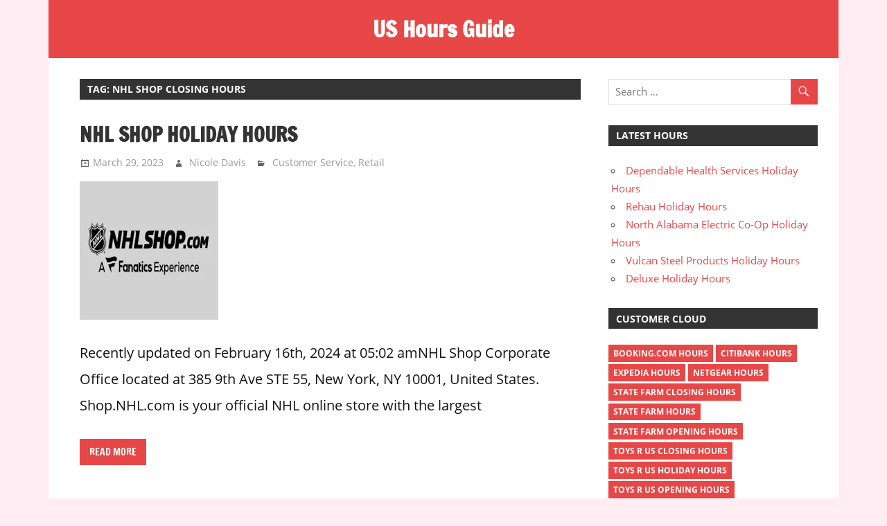

--- FILE ---
content_type: text/html; charset=UTF-8
request_url: https://us-hoursguide.com/tag/nhl-shop-closing-hours/
body_size: 11332
content:
<!DOCTYPE html>
<html lang="en-US">
<head>
<meta charset="UTF-8">
<meta name="viewport" content="width=device-width, initial-scale=1">
<link rel="profile" href="https://gmpg.org/xfn/11">
<link rel="pingback" href="https://us-hoursguide.com/xmlrpc.php">
<!-- Global site tag (gtag.js) - Google Analytics -->
<script async src="https://www.googletagmanager.com/gtag/js?id=G-SQ7RY7GTKH"></script>
<script>
  window.dataLayer = window.dataLayer || [];
  function gtag(){dataLayer.push(arguments);}
  gtag('js', new Date());

  gtag('config', 'G-SQ7RY7GTKH');
</script>	

<script async src="https://pagead2.googlesyndication.com/pagead/js/adsbygoogle.js?client=ca-pub-1691979206375437" crossorigin="anonymous"></script>	
<!-- Adsense code of anthony costello-->
	
<meta name='robots' content='noindex, follow' />
	<style>img:is([sizes="auto" i], [sizes^="auto," i]) { contain-intrinsic-size: 3000px 1500px }</style>
	
	<!-- This site is optimized with the Yoast SEO plugin v25.5 - https://yoast.com/wordpress/plugins/seo/ -->
	<title>nhl shop closing hours Archives - US Hours Guide</title>
	<meta property="og:locale" content="en_US" />
	<meta property="og:type" content="article" />
	<meta property="og:title" content="nhl shop closing hours Archives - US Hours Guide" />
	<meta property="og:url" content="https://us-hoursguide.com/tag/nhl-shop-closing-hours/" />
	<meta property="og:site_name" content="US Hours Guide" />
	<meta name="twitter:card" content="summary_large_image" />
	<script type="application/ld+json" class="yoast-schema-graph">{"@context":"https://schema.org","@graph":[{"@type":"CollectionPage","@id":"https://us-hoursguide.com/tag/nhl-shop-closing-hours/","url":"https://us-hoursguide.com/tag/nhl-shop-closing-hours/","name":"nhl shop closing hours Archives - US Hours Guide","isPartOf":{"@id":"https://us-hoursguide.com/#website"},"primaryImageOfPage":{"@id":"https://us-hoursguide.com/tag/nhl-shop-closing-hours/#primaryimage"},"image":{"@id":"https://us-hoursguide.com/tag/nhl-shop-closing-hours/#primaryimage"},"thumbnailUrl":"https://us-hoursguide.com/wp-content/uploads/2023/03/nhl-shop.jpg","inLanguage":"en-US"},{"@type":"ImageObject","inLanguage":"en-US","@id":"https://us-hoursguide.com/tag/nhl-shop-closing-hours/#primaryimage","url":"https://us-hoursguide.com/wp-content/uploads/2023/03/nhl-shop.jpg","contentUrl":"https://us-hoursguide.com/wp-content/uploads/2023/03/nhl-shop.jpg","width":200,"height":200,"caption":"nhl-shop"},{"@type":"WebSite","@id":"https://us-hoursguide.com/#website","url":"https://us-hoursguide.com/","name":"US Hours Guide","description":"One stop destination for store hours in U.S","potentialAction":[{"@type":"SearchAction","target":{"@type":"EntryPoint","urlTemplate":"https://us-hoursguide.com/?s={search_term_string}"},"query-input":{"@type":"PropertyValueSpecification","valueRequired":true,"valueName":"search_term_string"}}],"inLanguage":"en-US"}]}</script>
	<!-- / Yoast SEO plugin. -->


<link rel="alternate" type="application/rss+xml" title="US Hours Guide &raquo; Feed" href="https://us-hoursguide.com/feed/" />
<link rel="alternate" type="application/rss+xml" title="US Hours Guide &raquo; Comments Feed" href="https://us-hoursguide.com/comments/feed/" />
<link rel="alternate" type="application/rss+xml" title="US Hours Guide &raquo; nhl shop closing hours Tag Feed" href="https://us-hoursguide.com/tag/nhl-shop-closing-hours/feed/" />
<script type="text/javascript">
/* <![CDATA[ */
window._wpemojiSettings = {"baseUrl":"https:\/\/s.w.org\/images\/core\/emoji\/16.0.1\/72x72\/","ext":".png","svgUrl":"https:\/\/s.w.org\/images\/core\/emoji\/16.0.1\/svg\/","svgExt":".svg","source":{"concatemoji":"https:\/\/us-hoursguide.com\/wp-includes\/js\/wp-emoji-release.min.js?ver=2837a05ec0fd56d89bc90bed6005dd5d"}};
/*! This file is auto-generated */
!function(s,n){var o,i,e;function c(e){try{var t={supportTests:e,timestamp:(new Date).valueOf()};sessionStorage.setItem(o,JSON.stringify(t))}catch(e){}}function p(e,t,n){e.clearRect(0,0,e.canvas.width,e.canvas.height),e.fillText(t,0,0);var t=new Uint32Array(e.getImageData(0,0,e.canvas.width,e.canvas.height).data),a=(e.clearRect(0,0,e.canvas.width,e.canvas.height),e.fillText(n,0,0),new Uint32Array(e.getImageData(0,0,e.canvas.width,e.canvas.height).data));return t.every(function(e,t){return e===a[t]})}function u(e,t){e.clearRect(0,0,e.canvas.width,e.canvas.height),e.fillText(t,0,0);for(var n=e.getImageData(16,16,1,1),a=0;a<n.data.length;a++)if(0!==n.data[a])return!1;return!0}function f(e,t,n,a){switch(t){case"flag":return n(e,"\ud83c\udff3\ufe0f\u200d\u26a7\ufe0f","\ud83c\udff3\ufe0f\u200b\u26a7\ufe0f")?!1:!n(e,"\ud83c\udde8\ud83c\uddf6","\ud83c\udde8\u200b\ud83c\uddf6")&&!n(e,"\ud83c\udff4\udb40\udc67\udb40\udc62\udb40\udc65\udb40\udc6e\udb40\udc67\udb40\udc7f","\ud83c\udff4\u200b\udb40\udc67\u200b\udb40\udc62\u200b\udb40\udc65\u200b\udb40\udc6e\u200b\udb40\udc67\u200b\udb40\udc7f");case"emoji":return!a(e,"\ud83e\udedf")}return!1}function g(e,t,n,a){var r="undefined"!=typeof WorkerGlobalScope&&self instanceof WorkerGlobalScope?new OffscreenCanvas(300,150):s.createElement("canvas"),o=r.getContext("2d",{willReadFrequently:!0}),i=(o.textBaseline="top",o.font="600 32px Arial",{});return e.forEach(function(e){i[e]=t(o,e,n,a)}),i}function t(e){var t=s.createElement("script");t.src=e,t.defer=!0,s.head.appendChild(t)}"undefined"!=typeof Promise&&(o="wpEmojiSettingsSupports",i=["flag","emoji"],n.supports={everything:!0,everythingExceptFlag:!0},e=new Promise(function(e){s.addEventListener("DOMContentLoaded",e,{once:!0})}),new Promise(function(t){var n=function(){try{var e=JSON.parse(sessionStorage.getItem(o));if("object"==typeof e&&"number"==typeof e.timestamp&&(new Date).valueOf()<e.timestamp+604800&&"object"==typeof e.supportTests)return e.supportTests}catch(e){}return null}();if(!n){if("undefined"!=typeof Worker&&"undefined"!=typeof OffscreenCanvas&&"undefined"!=typeof URL&&URL.createObjectURL&&"undefined"!=typeof Blob)try{var e="postMessage("+g.toString()+"("+[JSON.stringify(i),f.toString(),p.toString(),u.toString()].join(",")+"));",a=new Blob([e],{type:"text/javascript"}),r=new Worker(URL.createObjectURL(a),{name:"wpTestEmojiSupports"});return void(r.onmessage=function(e){c(n=e.data),r.terminate(),t(n)})}catch(e){}c(n=g(i,f,p,u))}t(n)}).then(function(e){for(var t in e)n.supports[t]=e[t],n.supports.everything=n.supports.everything&&n.supports[t],"flag"!==t&&(n.supports.everythingExceptFlag=n.supports.everythingExceptFlag&&n.supports[t]);n.supports.everythingExceptFlag=n.supports.everythingExceptFlag&&!n.supports.flag,n.DOMReady=!1,n.readyCallback=function(){n.DOMReady=!0}}).then(function(){return e}).then(function(){var e;n.supports.everything||(n.readyCallback(),(e=n.source||{}).concatemoji?t(e.concatemoji):e.wpemoji&&e.twemoji&&(t(e.twemoji),t(e.wpemoji)))}))}((window,document),window._wpemojiSettings);
/* ]]> */
</script>
<!-- us-hoursguide.com is managing ads with Advanced Ads 2.0.9 – https://wpadvancedads.com/ --><script id="auhou-ready">
			window.advanced_ads_ready=function(e,a){a=a||"complete";var d=function(e){return"interactive"===a?"loading"!==e:"complete"===e};d(document.readyState)?e():document.addEventListener("readystatechange",(function(a){d(a.target.readyState)&&e()}),{once:"interactive"===a})},window.advanced_ads_ready_queue=window.advanced_ads_ready_queue||[];		</script>
		<link rel='stylesheet' id='cf7ic_style-css' href='https://us-hoursguide.com/wp-content/plugins/contact-form-7-image-captcha/css/cf7ic-style.css?ver=3.3.7' type='text/css' media='all' />
<link rel='stylesheet' id='wp-customer-reviews-3-frontend-css' href='https://us-hoursguide.com/wp-content/plugins/wp-customer-reviews/css/wp-customer-reviews.css?ver=3.7.3' type='text/css' media='all' />
<link rel='stylesheet' id='zeedynamic-custom-fonts-css' href='https://us-hoursguide.com/wp-content/themes/zeedynamic/assets/css/custom-fonts.css?ver=20180413' type='text/css' media='all' />
<style id='wp-emoji-styles-inline-css' type='text/css'>

	img.wp-smiley, img.emoji {
		display: inline !important;
		border: none !important;
		box-shadow: none !important;
		height: 1em !important;
		width: 1em !important;
		margin: 0 0.07em !important;
		vertical-align: -0.1em !important;
		background: none !important;
		padding: 0 !important;
	}
</style>
<link rel='stylesheet' id='wp-block-library-css' href='https://us-hoursguide.com/wp-includes/css/dist/block-library/style.min.css?ver=2837a05ec0fd56d89bc90bed6005dd5d' type='text/css' media='all' />
<style id='classic-theme-styles-inline-css' type='text/css'>
/*! This file is auto-generated */
.wp-block-button__link{color:#fff;background-color:#32373c;border-radius:9999px;box-shadow:none;text-decoration:none;padding:calc(.667em + 2px) calc(1.333em + 2px);font-size:1.125em}.wp-block-file__button{background:#32373c;color:#fff;text-decoration:none}
</style>
<style id='global-styles-inline-css' type='text/css'>
:root{--wp--preset--aspect-ratio--square: 1;--wp--preset--aspect-ratio--4-3: 4/3;--wp--preset--aspect-ratio--3-4: 3/4;--wp--preset--aspect-ratio--3-2: 3/2;--wp--preset--aspect-ratio--2-3: 2/3;--wp--preset--aspect-ratio--16-9: 16/9;--wp--preset--aspect-ratio--9-16: 9/16;--wp--preset--color--black: #333333;--wp--preset--color--cyan-bluish-gray: #abb8c3;--wp--preset--color--white: #ffffff;--wp--preset--color--pale-pink: #f78da7;--wp--preset--color--vivid-red: #cf2e2e;--wp--preset--color--luminous-vivid-orange: #ff6900;--wp--preset--color--luminous-vivid-amber: #fcb900;--wp--preset--color--light-green-cyan: #7bdcb5;--wp--preset--color--vivid-green-cyan: #00d084;--wp--preset--color--pale-cyan-blue: #8ed1fc;--wp--preset--color--vivid-cyan-blue: #0693e3;--wp--preset--color--vivid-purple: #9b51e0;--wp--preset--color--primary: #e84747;--wp--preset--color--light-gray: #f0f0f0;--wp--preset--color--dark-gray: #777777;--wp--preset--gradient--vivid-cyan-blue-to-vivid-purple: linear-gradient(135deg,rgba(6,147,227,1) 0%,rgb(155,81,224) 100%);--wp--preset--gradient--light-green-cyan-to-vivid-green-cyan: linear-gradient(135deg,rgb(122,220,180) 0%,rgb(0,208,130) 100%);--wp--preset--gradient--luminous-vivid-amber-to-luminous-vivid-orange: linear-gradient(135deg,rgba(252,185,0,1) 0%,rgba(255,105,0,1) 100%);--wp--preset--gradient--luminous-vivid-orange-to-vivid-red: linear-gradient(135deg,rgba(255,105,0,1) 0%,rgb(207,46,46) 100%);--wp--preset--gradient--very-light-gray-to-cyan-bluish-gray: linear-gradient(135deg,rgb(238,238,238) 0%,rgb(169,184,195) 100%);--wp--preset--gradient--cool-to-warm-spectrum: linear-gradient(135deg,rgb(74,234,220) 0%,rgb(151,120,209) 20%,rgb(207,42,186) 40%,rgb(238,44,130) 60%,rgb(251,105,98) 80%,rgb(254,248,76) 100%);--wp--preset--gradient--blush-light-purple: linear-gradient(135deg,rgb(255,206,236) 0%,rgb(152,150,240) 100%);--wp--preset--gradient--blush-bordeaux: linear-gradient(135deg,rgb(254,205,165) 0%,rgb(254,45,45) 50%,rgb(107,0,62) 100%);--wp--preset--gradient--luminous-dusk: linear-gradient(135deg,rgb(255,203,112) 0%,rgb(199,81,192) 50%,rgb(65,88,208) 100%);--wp--preset--gradient--pale-ocean: linear-gradient(135deg,rgb(255,245,203) 0%,rgb(182,227,212) 50%,rgb(51,167,181) 100%);--wp--preset--gradient--electric-grass: linear-gradient(135deg,rgb(202,248,128) 0%,rgb(113,206,126) 100%);--wp--preset--gradient--midnight: linear-gradient(135deg,rgb(2,3,129) 0%,rgb(40,116,252) 100%);--wp--preset--font-size--small: 13px;--wp--preset--font-size--medium: 20px;--wp--preset--font-size--large: 36px;--wp--preset--font-size--x-large: 42px;--wp--preset--spacing--20: 0.44rem;--wp--preset--spacing--30: 0.67rem;--wp--preset--spacing--40: 1rem;--wp--preset--spacing--50: 1.5rem;--wp--preset--spacing--60: 2.25rem;--wp--preset--spacing--70: 3.38rem;--wp--preset--spacing--80: 5.06rem;--wp--preset--shadow--natural: 6px 6px 9px rgba(0, 0, 0, 0.2);--wp--preset--shadow--deep: 12px 12px 50px rgba(0, 0, 0, 0.4);--wp--preset--shadow--sharp: 6px 6px 0px rgba(0, 0, 0, 0.2);--wp--preset--shadow--outlined: 6px 6px 0px -3px rgba(255, 255, 255, 1), 6px 6px rgba(0, 0, 0, 1);--wp--preset--shadow--crisp: 6px 6px 0px rgba(0, 0, 0, 1);}:where(.is-layout-flex){gap: 0.5em;}:where(.is-layout-grid){gap: 0.5em;}body .is-layout-flex{display: flex;}.is-layout-flex{flex-wrap: wrap;align-items: center;}.is-layout-flex > :is(*, div){margin: 0;}body .is-layout-grid{display: grid;}.is-layout-grid > :is(*, div){margin: 0;}:where(.wp-block-columns.is-layout-flex){gap: 2em;}:where(.wp-block-columns.is-layout-grid){gap: 2em;}:where(.wp-block-post-template.is-layout-flex){gap: 1.25em;}:where(.wp-block-post-template.is-layout-grid){gap: 1.25em;}.has-black-color{color: var(--wp--preset--color--black) !important;}.has-cyan-bluish-gray-color{color: var(--wp--preset--color--cyan-bluish-gray) !important;}.has-white-color{color: var(--wp--preset--color--white) !important;}.has-pale-pink-color{color: var(--wp--preset--color--pale-pink) !important;}.has-vivid-red-color{color: var(--wp--preset--color--vivid-red) !important;}.has-luminous-vivid-orange-color{color: var(--wp--preset--color--luminous-vivid-orange) !important;}.has-luminous-vivid-amber-color{color: var(--wp--preset--color--luminous-vivid-amber) !important;}.has-light-green-cyan-color{color: var(--wp--preset--color--light-green-cyan) !important;}.has-vivid-green-cyan-color{color: var(--wp--preset--color--vivid-green-cyan) !important;}.has-pale-cyan-blue-color{color: var(--wp--preset--color--pale-cyan-blue) !important;}.has-vivid-cyan-blue-color{color: var(--wp--preset--color--vivid-cyan-blue) !important;}.has-vivid-purple-color{color: var(--wp--preset--color--vivid-purple) !important;}.has-black-background-color{background-color: var(--wp--preset--color--black) !important;}.has-cyan-bluish-gray-background-color{background-color: var(--wp--preset--color--cyan-bluish-gray) !important;}.has-white-background-color{background-color: var(--wp--preset--color--white) !important;}.has-pale-pink-background-color{background-color: var(--wp--preset--color--pale-pink) !important;}.has-vivid-red-background-color{background-color: var(--wp--preset--color--vivid-red) !important;}.has-luminous-vivid-orange-background-color{background-color: var(--wp--preset--color--luminous-vivid-orange) !important;}.has-luminous-vivid-amber-background-color{background-color: var(--wp--preset--color--luminous-vivid-amber) !important;}.has-light-green-cyan-background-color{background-color: var(--wp--preset--color--light-green-cyan) !important;}.has-vivid-green-cyan-background-color{background-color: var(--wp--preset--color--vivid-green-cyan) !important;}.has-pale-cyan-blue-background-color{background-color: var(--wp--preset--color--pale-cyan-blue) !important;}.has-vivid-cyan-blue-background-color{background-color: var(--wp--preset--color--vivid-cyan-blue) !important;}.has-vivid-purple-background-color{background-color: var(--wp--preset--color--vivid-purple) !important;}.has-black-border-color{border-color: var(--wp--preset--color--black) !important;}.has-cyan-bluish-gray-border-color{border-color: var(--wp--preset--color--cyan-bluish-gray) !important;}.has-white-border-color{border-color: var(--wp--preset--color--white) !important;}.has-pale-pink-border-color{border-color: var(--wp--preset--color--pale-pink) !important;}.has-vivid-red-border-color{border-color: var(--wp--preset--color--vivid-red) !important;}.has-luminous-vivid-orange-border-color{border-color: var(--wp--preset--color--luminous-vivid-orange) !important;}.has-luminous-vivid-amber-border-color{border-color: var(--wp--preset--color--luminous-vivid-amber) !important;}.has-light-green-cyan-border-color{border-color: var(--wp--preset--color--light-green-cyan) !important;}.has-vivid-green-cyan-border-color{border-color: var(--wp--preset--color--vivid-green-cyan) !important;}.has-pale-cyan-blue-border-color{border-color: var(--wp--preset--color--pale-cyan-blue) !important;}.has-vivid-cyan-blue-border-color{border-color: var(--wp--preset--color--vivid-cyan-blue) !important;}.has-vivid-purple-border-color{border-color: var(--wp--preset--color--vivid-purple) !important;}.has-vivid-cyan-blue-to-vivid-purple-gradient-background{background: var(--wp--preset--gradient--vivid-cyan-blue-to-vivid-purple) !important;}.has-light-green-cyan-to-vivid-green-cyan-gradient-background{background: var(--wp--preset--gradient--light-green-cyan-to-vivid-green-cyan) !important;}.has-luminous-vivid-amber-to-luminous-vivid-orange-gradient-background{background: var(--wp--preset--gradient--luminous-vivid-amber-to-luminous-vivid-orange) !important;}.has-luminous-vivid-orange-to-vivid-red-gradient-background{background: var(--wp--preset--gradient--luminous-vivid-orange-to-vivid-red) !important;}.has-very-light-gray-to-cyan-bluish-gray-gradient-background{background: var(--wp--preset--gradient--very-light-gray-to-cyan-bluish-gray) !important;}.has-cool-to-warm-spectrum-gradient-background{background: var(--wp--preset--gradient--cool-to-warm-spectrum) !important;}.has-blush-light-purple-gradient-background{background: var(--wp--preset--gradient--blush-light-purple) !important;}.has-blush-bordeaux-gradient-background{background: var(--wp--preset--gradient--blush-bordeaux) !important;}.has-luminous-dusk-gradient-background{background: var(--wp--preset--gradient--luminous-dusk) !important;}.has-pale-ocean-gradient-background{background: var(--wp--preset--gradient--pale-ocean) !important;}.has-electric-grass-gradient-background{background: var(--wp--preset--gradient--electric-grass) !important;}.has-midnight-gradient-background{background: var(--wp--preset--gradient--midnight) !important;}.has-small-font-size{font-size: var(--wp--preset--font-size--small) !important;}.has-medium-font-size{font-size: var(--wp--preset--font-size--medium) !important;}.has-large-font-size{font-size: var(--wp--preset--font-size--large) !important;}.has-x-large-font-size{font-size: var(--wp--preset--font-size--x-large) !important;}
:where(.wp-block-post-template.is-layout-flex){gap: 1.25em;}:where(.wp-block-post-template.is-layout-grid){gap: 1.25em;}
:where(.wp-block-columns.is-layout-flex){gap: 2em;}:where(.wp-block-columns.is-layout-grid){gap: 2em;}
:root :where(.wp-block-pullquote){font-size: 1.5em;line-height: 1.6;}
</style>
<link rel='stylesheet' id='contact-form-7-css' href='https://us-hoursguide.com/wp-content/plugins/contact-form-7/includes/css/styles.css?ver=6.1' type='text/css' media='all' />
<link rel='stylesheet' id='zeedynamic-stylesheet-css' href='https://us-hoursguide.com/wp-content/themes/zeedynamic/style.css?ver=1.6.1' type='text/css' media='all' />
<style id='zeedynamic-stylesheet-inline-css' type='text/css'>
.site-description { position: absolute; clip: rect(1px, 1px, 1px, 1px); width: 1px; height: 1px; overflow: hidden; }
</style>
<link rel='stylesheet' id='genericons-css' href='https://us-hoursguide.com/wp-content/themes/zeedynamic/assets/genericons/genericons.css?ver=3.4.1' type='text/css' media='all' />
<script type="text/javascript" src="https://us-hoursguide.com/wp-includes/js/jquery/jquery.min.js?ver=3.7.1" id="jquery-core-js"></script>
<script type="text/javascript" src="https://us-hoursguide.com/wp-includes/js/jquery/jquery-migrate.min.js?ver=3.4.1" id="jquery-migrate-js"></script>
<script type="text/javascript" src="https://us-hoursguide.com/wp-content/plugins/wp-customer-reviews/js/wp-customer-reviews.js?ver=3.7.3" id="wp-customer-reviews-3-frontend-js"></script>
<script type="text/javascript" async src="https://us-hoursguide.com/wp-content/plugins/burst-statistics/helpers/timeme/timeme.min.js?ver=1752747710" id="burst-timeme-js"></script>
<script type="text/javascript" id="burst-js-extra">
/* <![CDATA[ */
var burst = {"tracking":{"isInitialHit":true,"lastUpdateTimestamp":0,"beacon_url":"https:\/\/us-hoursguide.com\/wp-content\/plugins\/burst-statistics\/endpoint.php"},"options":{"cookieless":0,"pageUrl":"https:\/\/us-hoursguide.com\/nhl-shop-hours\/","beacon_enabled":1,"do_not_track":0,"enable_turbo_mode":0,"track_url_change":0,"cookie_retention_days":30},"goals":{"completed":[],"scriptUrl":"https:\/\/us-hoursguide.com\/wp-content\/plugins\/burst-statistics\/\/assets\/js\/build\/burst-goals.js?v=1752747710","active":[]},"cache":{"uid":null,"fingerprint":null,"isUserAgent":null,"isDoNotTrack":null,"useCookies":null}};
/* ]]> */
</script>
<script type="text/javascript" async src="https://us-hoursguide.com/wp-content/plugins/burst-statistics/assets/js/build/burst.min.js?ver=1752747710" id="burst-js"></script>
<!--[if lt IE 9]>
<script type="text/javascript" src="https://us-hoursguide.com/wp-content/themes/zeedynamic/assets/js/html5shiv.min.js?ver=3.7.3" id="html5shiv-js"></script>
<![endif]-->
<script type="text/javascript" id="zeedynamic-jquery-navigation-js-extra">
/* <![CDATA[ */
var zeedynamic_menu_title = "Menu";
/* ]]> */
</script>
<script type="text/javascript" src="https://us-hoursguide.com/wp-content/themes/zeedynamic/assets/js/navigation.js?ver=20160719" id="zeedynamic-jquery-navigation-js"></script>
<link rel="https://api.w.org/" href="https://us-hoursguide.com/wp-json/" /><link rel="alternate" title="JSON" type="application/json" href="https://us-hoursguide.com/wp-json/wp/v2/tags/3408" /><link rel="EditURI" type="application/rsd+xml" title="RSD" href="https://us-hoursguide.com/xmlrpc.php?rsd" />
<style>ins.adsbygoogle { background-color: transparent; padding: 0; }</style><script  async src="https://pagead2.googlesyndication.com/pagead/js/adsbygoogle.js?client=ca-pub-1691979206375437" crossorigin="anonymous"></script><link rel="icon" href="https://us-hoursguide.com/wp-content/uploads/2020/05/fevicon-150x150.png" sizes="32x32" />
<link rel="icon" href="https://us-hoursguide.com/wp-content/uploads/2020/05/fevicon-300x300.png" sizes="192x192" />
<link rel="apple-touch-icon" href="https://us-hoursguide.com/wp-content/uploads/2020/05/fevicon-300x300.png" />
<meta name="msapplication-TileImage" content="https://us-hoursguide.com/wp-content/uploads/2020/05/fevicon-300x300.png" />
		<style type="text/css" id="wp-custom-css">
			.site-header { background:#c36; }
.site-header a { color:#fff; }
body { background:#ffedf3; color:#111; }
.site-description { color:#eee; }
.site-main { background: #fff;     padding: 0 10px 0 15px; }
.site-footer { background:#e84747; color:#fff; }
.page-header .wpcr3_review, .page-header .wpcr3_dotline, .page-header .wpcr3_item_name { display:none;}
.site-main p { font-size: 1.27em;
    line-height: 1.9em;
    margin-bottom: 1.5em;}
.site-main ul li, .site-main tr td { font-size: 1.3em;
    line-height: 1.9em;
    padding: 5px }
.site-main ul li { font-size: 1.2em;
    line-height: 1.9em;
    padding: 5px; 
}
.site-main ul { margin-bottom:1.3em; }
.entry-title { font-size: 2.1em;
    line-height: 2.4; }
.site-main h2 { font-size: 1.8rem;
    line-height: 2.0; margin-top: 1.4em}
ul.related_post li a { font-size: 16px !important; }
.last-updated-date { font-size: 1.1em !important;
    color: #c36;}
ul.related_post li img {
	width: 150px !important;
    height: 130px !important;
}
.wpcr3_in_content { background: #eee;  padding: 8px 7px 6px 13px !important; }
.post-tags { margin: 15px 0 22px 0;
    padding: 5px 0 15px 0; }
.tablepress>:where(thead,tfoot)>*>th { background:#ffedf3; } 
.tablepress .sorting:hover, .tablepress .sorting_asc, .tablepress .sorting_desc { background-color: #c36 !important; }
#wp_rp_first  { margin-top: 37px;
    float: left;
} 
div.wpcr3_review blockquote.wpcr3_content p {
    font-size: 15px;
}		</style>
		</head>

<body data-rsssl=1 class="archive tag tag-nhl-shop-closing-hours tag-3408 wp-theme-zeedynamic aa-prefix-auhou-">

	<div id="page" class="hfeed site">

		<a class="skip-link screen-reader-text" href="#content">Skip to content</a>

		
		<header id="masthead" class="site-header clearfix" role="banner">

			<div class="header-main container clearfix">

				<div id="logo" class="site-branding clearfix">

										
			<p class="site-title"><a href="https://us-hoursguide.com/" rel="home">US Hours Guide</a></p>

							
			<p class="site-description">One stop destination for store hours in U.S</p>

		
				</div><!-- .site-branding -->

				<div class="header-widgets clearfix">

					
				</div><!-- .header-widgets -->


			</div><!-- .header-main -->

			<!--<div id="main-navigation-wrap" class="primary-navigation-wrap">

				<nav id="main-navigation" class="primary-navigation navigation clearfix" role="navigation">
									</nav>

			</div>-->

		</header><!-- #masthead -->

		
		<div id="content" class="site-content container clearfix">

			
	<section id="primary" class="content-area">
		<main id="main" class="site-main" role="main">

		
			<header class="page-header">
				<h1 class="archive-title">Tag: <span>nhl shop closing hours</span></h1>			</header><!-- .page-header -->

			
			
<article id="post-29495" class="post-29495 post type-post status-publish format-standard has-post-thumbnail hentry category-customer-service category-retail tag-nhl-shop-closing-hours tag-nhl-shop-holiday-hours tag-nhl-shop-hours tag-nhl-shop-opening-hours">

	<header class="entry-header">

		<h2 class="entry-title"><a href="https://us-hoursguide.com/nhl-shop-hours/" rel="bookmark">NHL Shop Holiday Hours</a></h2>
		<div class="entry-meta"><span class="meta-date"><a href="https://us-hoursguide.com/nhl-shop-hours/" title="10:18 am" rel="bookmark"><time class="entry-date published updated" datetime="2023-03-29T10:18:23+00:00">March 29, 2023</time></a></span><span class="meta-author"> <span class="author vcard"><a class="url fn n" href="https://us-hoursguide.com/author/nicole-davis/" title="View all posts by Nicole Davis" rel="author">Nicole Davis</a></span></span><span class="meta-category"> <a href="https://us-hoursguide.com/category/customer-service/" rel="category tag">Customer Service</a>, <a href="https://us-hoursguide.com/category/retail/" rel="category tag">Retail</a></span></div>
	</header><!-- .entry-header -->

	
			<a href="https://us-hoursguide.com/nhl-shop-hours/" rel="bookmark">
				<img width="200" height="200" src="https://us-hoursguide.com/wp-content/uploads/2023/03/nhl-shop.jpg" class="attachment-post-thumbnail size-post-thumbnail wp-post-image" alt="nhl-shop" decoding="async" srcset="https://us-hoursguide.com/wp-content/uploads/2023/03/nhl-shop.jpg 200w, https://us-hoursguide.com/wp-content/uploads/2023/03/nhl-shop-150x150.jpg 150w" sizes="(max-width: 200px) 100vw, 200px" />			</a>

		
	<div class="entry-content clearfix">

		<p>Recently updated on February 16th, 2024 at 05:02 amNHL Shop Corporate Office located at 385 9th Ave STE 55, New York, NY 10001, United States. Shop.NHL.com is your official NHL online store with the largest</p>

		<a href="https://us-hoursguide.com/nhl-shop-hours/" class="more-link">Read more</a>

		
	</div><!-- .entry-content -->

</article>

		</main><!-- #main -->
	</section><!-- #primary -->

	
	<section id="secondary" class="sidebar widget-area clearfix" role="complementary">

		<aside id="search-2" class="widget widget_search clearfix">
<form role="search" method="get" class="search-form" action="https://us-hoursguide.com/">
	<label>
		<span class="screen-reader-text">Search for:</span>
		<input type="search" class="search-field"
			placeholder="Search &hellip;"
			value="" name="s"
			title="Search for:" />
	</label>
	<button type="submit" class="search-submit">
		<span class="genericon-search"></span>
		<span class="screen-reader-text">Search</span>
	</button>
</form>
</aside>
		<aside id="recent-posts-2" class="widget widget_recent_entries clearfix">
		<div class="widget-header"><h3 class="widget-title">Latest Hours</h3></div>
		<ul>
											<li>
					<a href="https://us-hoursguide.com/dependable-health-services-holiday-hours/">Dependable Health Services Holiday Hours</a>
									</li>
											<li>
					<a href="https://us-hoursguide.com/rehau-holiday-hours/">Rehau Holiday Hours</a>
									</li>
											<li>
					<a href="https://us-hoursguide.com/north-alabama-electric-co-op-holiday-hours/">North Alabama Electric Co-Op Holiday Hours</a>
									</li>
											<li>
					<a href="https://us-hoursguide.com/vulcan-steel-products-holiday-hours/">Vulcan Steel Products Holiday Hours</a>
									</li>
											<li>
					<a href="https://us-hoursguide.com/deluxe-hours/">Deluxe Holiday Hours</a>
									</li>
					</ul>

		</aside><aside id="tag_cloud-2" class="widget widget_tag_cloud clearfix"><div class="widget-header"><h3 class="widget-title">Customer Cloud</h3></div><div class="tagcloud"><a href="https://us-hoursguide.com/tag/booking-com-hours/" class="tag-cloud-link tag-link-56 tag-link-position-1" style="font-size: 8pt;" aria-label="Booking.com Hours (1 item)">Booking.com Hours</a>
<a href="https://us-hoursguide.com/tag/citibank-hours/" class="tag-cloud-link tag-link-60 tag-link-position-2" style="font-size: 8pt;" aria-label="Citibank Hours (1 item)">Citibank Hours</a>
<a href="https://us-hoursguide.com/tag/expedia-hours/" class="tag-cloud-link tag-link-58 tag-link-position-3" style="font-size: 8pt;" aria-label="Expedia Hours (1 item)">Expedia Hours</a>
<a href="https://us-hoursguide.com/tag/netgear-hours/" class="tag-cloud-link tag-link-3164 tag-link-position-4" style="font-size: 22pt;" aria-label="netgear hours (2 items)">netgear hours</a>
<a href="https://us-hoursguide.com/tag/state-farm-closing-hours/" class="tag-cloud-link tag-link-338 tag-link-position-5" style="font-size: 22pt;" aria-label="state farm closing hours (2 items)">state farm closing hours</a>
<a href="https://us-hoursguide.com/tag/state-farm-hours/" class="tag-cloud-link tag-link-335 tag-link-position-6" style="font-size: 22pt;" aria-label="state farm hours (2 items)">state farm hours</a>
<a href="https://us-hoursguide.com/tag/state-farm-opening-hours/" class="tag-cloud-link tag-link-336 tag-link-position-7" style="font-size: 22pt;" aria-label="state farm opening hours (2 items)">state farm opening hours</a>
<a href="https://us-hoursguide.com/tag/toys-r-us-closing-hours/" class="tag-cloud-link tag-link-727 tag-link-position-8" style="font-size: 22pt;" aria-label="toys r us closing hours (2 items)">toys r us closing hours</a>
<a href="https://us-hoursguide.com/tag/toys-r-us-holiday-hours/" class="tag-cloud-link tag-link-728 tag-link-position-9" style="font-size: 22pt;" aria-label="toys r us holiday hours (2 items)">toys r us holiday hours</a>
<a href="https://us-hoursguide.com/tag/toys-r-us-opening-hours/" class="tag-cloud-link tag-link-726 tag-link-position-10" style="font-size: 22pt;" aria-label="toys r us opening hours (2 items)">toys r us opening hours</a>
<a href="https://us-hoursguide.com/tag/victorias-secret-closing-hours/" class="tag-cloud-link tag-link-1038 tag-link-position-11" style="font-size: 22pt;" aria-label="victorias secret closing hours (2 items)">victorias secret closing hours</a>
<a href="https://us-hoursguide.com/tag/victorias-secret-holiday-hours/" class="tag-cloud-link tag-link-1037 tag-link-position-12" style="font-size: 22pt;" aria-label="victorias secret holiday hours (2 items)">victorias secret holiday hours</a>
<a href="https://us-hoursguide.com/tag/victorias-secret-hours/" class="tag-cloud-link tag-link-1035 tag-link-position-13" style="font-size: 22pt;" aria-label="victorias secret hours (2 items)">victorias secret hours</a>
<a href="https://us-hoursguide.com/tag/victorias-secret-opening-hours/" class="tag-cloud-link tag-link-1036 tag-link-position-14" style="font-size: 22pt;" aria-label="victorias secret opening hours (2 items)">victorias secret opening hours</a>
<a href="https://us-hoursguide.com/tag/xoom-opening-hours/" class="tag-cloud-link tag-link-3739 tag-link-position-15" style="font-size: 22pt;" aria-label="xoom opening hours (2 items)">xoom opening hours</a></div>
</aside><aside id="text-3" class="widget widget_text clearfix">			<div class="textwidget"><p><a class="dmca-badge" title="DMCA.com Protection Status" href="//www.dmca.com/Protection/Status.aspx?ID=996f87e8-7e4b-41fa-adbf-0f5fac027ed9"> <img decoding="async" src="https://images.dmca.com/Badges/dmca_protected_sml_120n.png?ID=996f87e8-7e4b-41fa-adbf-0f5fac027ed9" alt="DMCA.com Protection Status" /></a> <script src="https://images.dmca.com/Badges/DMCABadgeHelper.min.js"> </script></p>
</div>
		</aside>
	</section><!-- #secondary -->


	</div><!-- #content -->
		<div id="footer" class="footer-wrap">
		<footer id="colophon" class="site-footer clearfix" role="contentinfo">
			<div id="footer-text" class="site-info">
				                <p>© 2024 us-hoursguide.com. All rights reserved.</p>
			</div><!-- .site-info -->
			            <div class="footer_mnu"><a href="/about-us/">About Us</a> | <a href="/contact-us/">Contact Us</a> | <a href="/disclaimer/">Disclaimer</a> | <a href="/privacy-policy/">Privacy Policy</a></div>
		</footer><!-- #colophon -->
	</div>
</div><!-- #page -->

<script type="speculationrules">
{"prefetch":[{"source":"document","where":{"and":[{"href_matches":"\/*"},{"not":{"href_matches":["\/wp-*.php","\/wp-admin\/*","\/wp-content\/uploads\/*","\/wp-content\/*","\/wp-content\/plugins\/*","\/wp-content\/themes\/zeedynamic\/*","\/*\\?(.+)"]}},{"not":{"selector_matches":"a[rel~=\"nofollow\"]"}},{"not":{"selector_matches":".no-prefetch, .no-prefetch a"}}]},"eagerness":"conservative"}]}
</script>
<link rel='stylesheet' id='burst-statistics-shortcodes-css' href='https://us-hoursguide.com/wp-content/plugins/burst-statistics/assets/css/burst-statistics-shortcodes.css?ver=1752747710' type='text/css' media='all' />
<script type="text/javascript" src="https://us-hoursguide.com/wp-includes/js/dist/hooks.min.js?ver=4d63a3d491d11ffd8ac6" id="wp-hooks-js"></script>
<script type="text/javascript" src="https://us-hoursguide.com/wp-includes/js/dist/i18n.min.js?ver=5e580eb46a90c2b997e6" id="wp-i18n-js"></script>
<script type="text/javascript" id="wp-i18n-js-after">
/* <![CDATA[ */
wp.i18n.setLocaleData( { 'text direction\u0004ltr': [ 'ltr' ] } );
/* ]]> */
</script>
<script type="text/javascript" src="https://us-hoursguide.com/wp-content/plugins/contact-form-7/includes/swv/js/index.js?ver=6.1" id="swv-js"></script>
<script type="text/javascript" id="contact-form-7-js-before">
/* <![CDATA[ */
var wpcf7 = {
    "api": {
        "root": "https:\/\/us-hoursguide.com\/wp-json\/",
        "namespace": "contact-form-7\/v1"
    },
    "cached": 1
};
/* ]]> */
</script>
<script type="text/javascript" src="https://us-hoursguide.com/wp-content/plugins/contact-form-7/includes/js/index.js?ver=6.1" id="contact-form-7-js"></script>
<script>!function(){window.advanced_ads_ready_queue=window.advanced_ads_ready_queue||[],advanced_ads_ready_queue.push=window.advanced_ads_ready;for(var d=0,a=advanced_ads_ready_queue.length;d<a;d++)advanced_ads_ready(advanced_ads_ready_queue[d])}();</script></body>
</html>
<!-- *´¨)
     ¸.•´¸.•*´¨) ¸.•*¨)
     (¸.•´ (¸.•` ¤ Comet Cache is Fully Functional ¤ ´¨) -->

<!-- Cache File Version Salt:       n/a -->

<!-- Cache File URL:                https://us-hoursguide.com/tag/nhl-shop-closing-hours/ -->
<!-- Cache File Path:               /cache/comet-cache/cache/https/us-hoursguide-com/tag/nhl-shop-closing-hours.html -->

<!-- Cache File Generated Via:      HTTP request -->
<!-- Cache File Generated On:       Jan 15th, 2026 @ 9:56 am UTC -->
<!-- Cache File Generated In:       0.08036 seconds -->

<!-- Cache File Expires On:         Jan 30th, 2026 @ 9:56 am UTC -->
<!-- Cache File Auto-Rebuild On:    Jan 30th, 2026 @ 9:56 am UTC -->

<!-- Loaded via Cache On:    Jan 22nd, 2026 @ 1:00 pm UTC -->
<!-- Loaded via Cache In:    0.00112 seconds -->

--- FILE ---
content_type: text/html; charset=utf-8
request_url: https://www.google.com/recaptcha/api2/aframe
body_size: 265
content:
<!DOCTYPE HTML><html><head><meta http-equiv="content-type" content="text/html; charset=UTF-8"></head><body><script nonce="chp_lMB-Csm6oaXSA4EDUA">/** Anti-fraud and anti-abuse applications only. See google.com/recaptcha */ try{var clients={'sodar':'https://pagead2.googlesyndication.com/pagead/sodar?'};window.addEventListener("message",function(a){try{if(a.source===window.parent){var b=JSON.parse(a.data);var c=clients[b['id']];if(c){var d=document.createElement('img');d.src=c+b['params']+'&rc='+(localStorage.getItem("rc::a")?sessionStorage.getItem("rc::b"):"");window.document.body.appendChild(d);sessionStorage.setItem("rc::e",parseInt(sessionStorage.getItem("rc::e")||0)+1);localStorage.setItem("rc::h",'1769086851720');}}}catch(b){}});window.parent.postMessage("_grecaptcha_ready", "*");}catch(b){}</script></body></html>